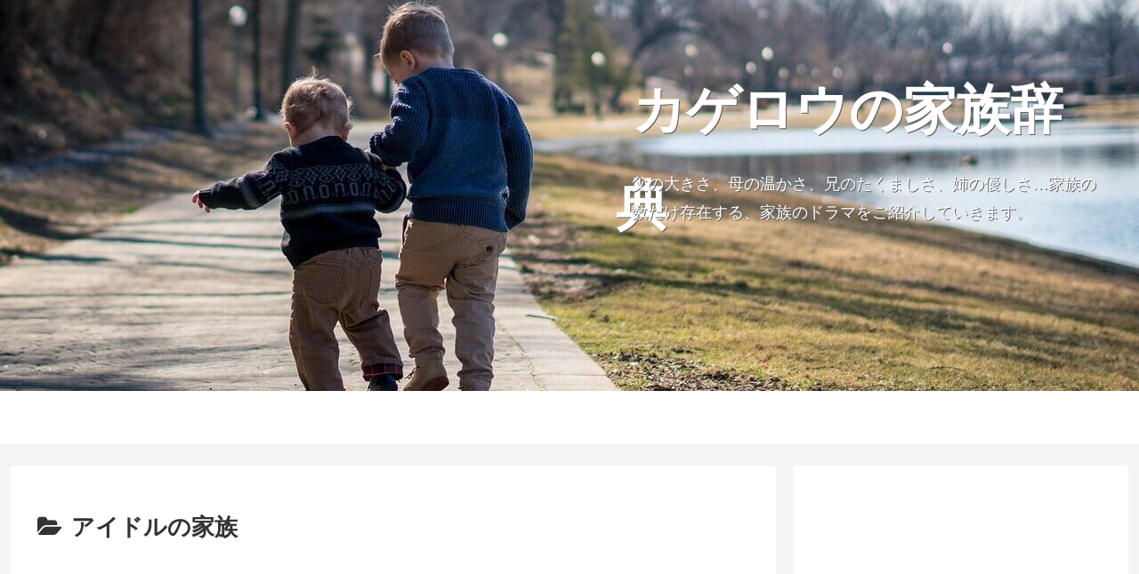

--- FILE ---
content_type: text/html; charset=utf-8
request_url: https://www.google.com/recaptcha/api2/aframe
body_size: 260
content:
<!DOCTYPE HTML><html><head><meta http-equiv="content-type" content="text/html; charset=UTF-8"></head><body><script nonce="LvjtHX2RGNURUa9Mffz8MA">/** Anti-fraud and anti-abuse applications only. See google.com/recaptcha */ try{var clients={'sodar':'https://pagead2.googlesyndication.com/pagead/sodar?'};window.addEventListener("message",function(a){try{if(a.source===window.parent){var b=JSON.parse(a.data);var c=clients[b['id']];if(c){var d=document.createElement('img');d.src=c+b['params']+'&rc='+(localStorage.getItem("rc::a")?sessionStorage.getItem("rc::b"):"");window.document.body.appendChild(d);sessionStorage.setItem("rc::e",parseInt(sessionStorage.getItem("rc::e")||0)+1);localStorage.setItem("rc::h",'1762390344545');}}}catch(b){}});window.parent.postMessage("_grecaptcha_ready", "*");}catch(b){}</script></body></html>